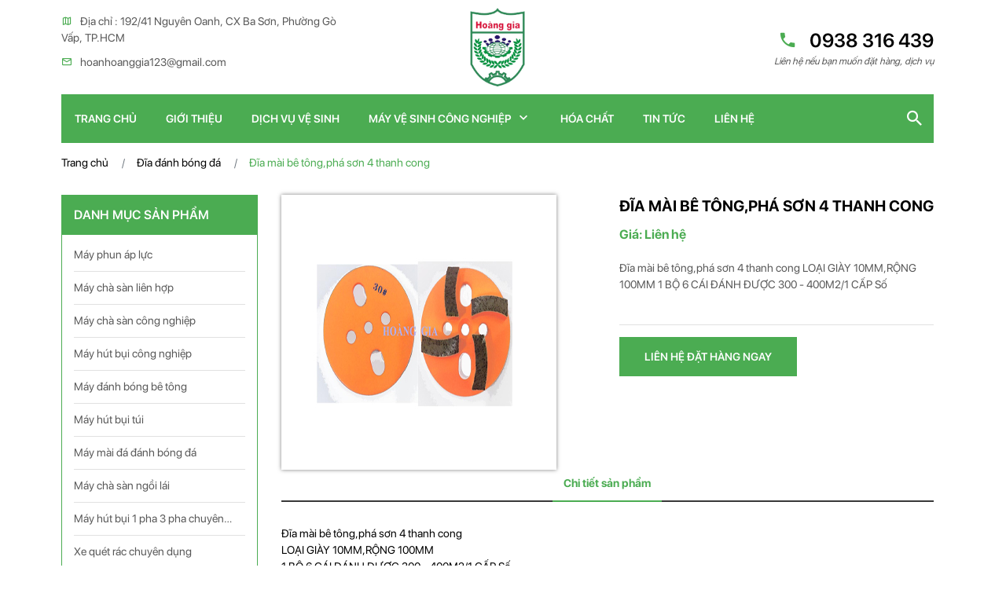

--- FILE ---
content_type: text/html; charset=UTF-8
request_url: https://mayvesinhhoanggia.vn/dia-danh-bong-da/dia-mai-be-tongpha-son-4-thanh-cong.html
body_size: 4760
content:
<!DOCTYPE html>
<html lang="en">
  <head>
    <meta charset="UTF-8"/>
    <meta name="viewport" content="width=device-width, initial-scale=1.0"/>
    <meta http-equiv="X-UA-Compatible" content="ie=edge"/>
    <title>dia mai be tong , pha son 4 thanh cong|Đĩa mài bê tông,phá sơn 4 thanh cong</title>
    <meta name="Keywords" content="dia mai be tong , pha son 4 thanh cong|Đĩa mài bê tông,phá sơn 4 thanh cong">
    <meta name="Description" content="Máy vệ sinh công nghiệp là website chuyên cung cấp bán các loại máy vệ sinh, máy vệ sinh công nghiệp,máy hút bụi,máy chà sàn,xe ngồi lái,máy phun rửa áp lực, dịch vụ vệ sinh công nghiệp,vệ sinh sàn nhà,vệ sinh văn phòng">
    
    <meta property="og:url"           content="http://mayvesinhhoanggia.vn/dia-danh-bong-da/dia-mai-be-tongpha-son-4-thanh-cong.html" />
    <meta property="og:type"          content="website" />
    <meta property="og:title"         content="dia mai be tong , pha son 4 thanh cong|Đĩa mài bê tông,phá sơn 4 thanh cong" />
    <meta property="og:description"   content="dia mai be tong , pha son 4 thanh cong|Đĩa mài bê tông,phá sơn 4 thanh cong                       " />
    <meta property="og:image"         content="https://mayvesinhhoanggia.vn/public/site/images/bannerfacebook.jpg" />
    <meta property="og:site_name" content="CÔNG TY TNHH ĐT TM DV HOÀNG GIA">
    
    
    <link rel="stylesheet" href="https://mayvesinhhoanggia.vn/public/site/css/bootstrap.min.css"/>
    <link rel="stylesheet" href="https://mayvesinhhoanggia.vn/public/site/css/mdb.min.css"/>
    <link rel="stylesheet" href="https://mayvesinhhoanggia.vn/public/site/css/owl.carousel.min.css"/>
    <link rel="stylesheet" href="https://mayvesinhhoanggia.vn/public/site/css/owl.theme.default.min.css"/>
    <link rel="stylesheet" href="https://mayvesinhhoanggia.vn/public/site/css/xzoom.css"/>
    <link rel="stylesheet" href="https://mayvesinhhoanggia.vn/public/site/css/magnific-popup.css"/>
    <link rel="stylesheet" href="https://mayvesinhhoanggia.vn/public/site/css/materialdesignicons.min.css"/>
    <link rel="stylesheet" href="https://mayvesinhhoanggia.vn/public/site/css/layout.css"/>
    <link rel="shortcut icon" href="https://mayvesinhhoanggia.vn/uploads/images/ads/1556858059_favicon.png"/>
  </head>
  <body>
    <div class="go-top" title="Lên đầu trang"><span></span><span></span></div>
    <header>
      <section class="header-top">
        <div class="container">
          <div class="row">
            <div class="col-lg-4 d-none d-lg-block">
              <ul>
                <li><i class="mdi mdi-map-outline"></i>Địa chỉ : 192/41 Nguyên Oanh, CX Ba Sơn, Phường Gò Vấp, TP.HCM</li>
                <li><i class="mdi mdi-email-outline"></i><a href="/cdn-cgi/l/email-protection" class="__cf_email__" data-cfemail="9bf3f4faf5f3f4faf5fcfcf2faaaa9a8dbfcf6faf2f7b5f8f4f6">[email&#160;protected]</a></li>
              </ul>
            </div>
            <div class="col-lg-4 col-md-3 col-sm-4 text-left text-lg-center d-none d-sm-block">
              <div class="logo"><a href="https://mayvesinhhoanggia.vn/">
                <img src="https://mayvesinhhoanggia.vn/uploads/images/ads/1556858059_favicon.png"/></a></div>
            </div>
            <div class="col-lg-4 col-sm-6 text-left text-lg-right">
              <div class="hotline">
                <h2><a href="tel: 0938 316 439"> <i class="mdi mdi-phone"></i> 0938 316 439</a></h2>
                <h6>Liên hệ nếu bạn muốn đặt hàng, dịch vụ</h6>
              </div>
              <div class="toggleMenu d-block d-lg-none"><i class="mdi mdi-menu"></i></div>
              <div class="search-btn d-block d-lg-none"><i class="mdi mdi-magnify"></i></div>
            </div>
          </div>
        </div>
      </section>
      <section class="menu wow">
        <div class="container">
          <div class="main-menu">
            <div class="row">
              <div class="col-md-11">
                <ul class="nav">
                  <div class="nav-close"><i class="mdi mdi-close d-block d-lg-none"></i></div>
                  <li class="nav-item"><a class="nav-link" href="https://mayvesinhhoanggia.vn/">Trang chủ</a></li>
                  <li class="nav-item"><a class="nav-link" href="https://mayvesinhhoanggia.vn/gioi-thieu.html">Giới thiệu</a></li>
                  <li class="nav-item"><a class="nav-link" href="https://mayvesinhhoanggia.vn/dich-vu-ve-sinh.html">Dịch vụ vệ sinh</a></li>
                  <li class="nav-item"><a class="nav-link" href="https://mayvesinhhoanggia.vn/may-ve-sinh.html">
                       Máy vệ sinh công nghiệp<i class="mdi mdi-chevron-down"></i></a>
                    <ul>
                                                  <li><a href="https://mayvesinhhoanggia.vn/may-phun-ap-luc.html">
                                Máy phun áp lực</a></li>
                                                    <li><a href="https://mayvesinhhoanggia.vn/may-cha-san-lien-hop.html">
                                Máy chà sàn liên hợp</a></li>
                                                    <li><a href="https://mayvesinhhoanggia.vn/may-cha-san-cong-nghiep.html">
                                Máy chà sàn công nghiệp</a></li>
                                                    <li><a href="https://mayvesinhhoanggia.vn/may-hut-bui-cong-nghiep.html">
                                Máy hút bụi công nghiệp</a></li>
                                                    <li><a href="https://mayvesinhhoanggia.vn/may-danh-bong-be-tong.html">
                                Máy đánh bóng bê tông</a></li>
                                                    <li><a href="https://mayvesinhhoanggia.vn/may-hut-bui-tui.html">
                                Máy hút bụi túi</a></li>
                                                    <li><a href="https://mayvesinhhoanggia.vn/may-mai-da-danh-bong-da.html">
                                Máy mài đá đánh bóng đá</a></li>
                                                    <li><a href="https://mayvesinhhoanggia.vn/may-cha-san-ngoi-lai.html">
                                Máy chà sàn ngồi lái </a></li>
                                                    <li><a href="https://mayvesinhhoanggia.vn/may-hut-bui-1-pha-3-pha-chuyen-dung.html">
                                Máy hút bụi 1 pha 3 pha chuyên dụng</a></li>
                                                    <li><a href="https://mayvesinhhoanggia.vn/xe-quet-rac-chuyen-dung.html">
                                Xe quét rác chuyên dụng</a></li>
                                                    <li><a href="https://mayvesinhhoanggia.vn/may-giat-tham-ghe-phun-hut-lien-hop.html">
                                Máy giặt thảm ghế phun hút liên hợp</a></li>
                                                    <li><a href="https://mayvesinhhoanggia.vn/xe-day-lam-ve-sinh.html">
                                Xe đẩy làm vệ sinh</a></li>
                                                    <li><a href="https://mayvesinhhoanggia.vn/xe-lam--phong.html">
                                Xe làm  phòng </a></li>
                                                    <li><a href="https://mayvesinhhoanggia.vn/phu-tung-va-dung-cu.html">
                                Phụ tùng và dụng cụ</a></li>
                                                    <li><a href="https://mayvesinhhoanggia.vn/dia-mai-san.html">
                                Đĩa mài sàn</a></li>
                                                    <li><a href="https://mayvesinhhoanggia.vn/dia-danh-bong-san.html">
                                Đĩa đánh bóng sàn </a></li>
                                                    <li><a href="https://mayvesinhhoanggia.vn/dia-danh-bong-da.html">
                                Đĩa đánh bóng đá </a></li>
                                                    <li><a href="https://mayvesinhhoanggia.vn/may-mai-san-be-tong.html">
                                Máy mài sàn bê tông</a></li>
                                                    <li><a href="https://mayvesinhhoanggia.vn/may-hut-bui-be-tong.html">
                                Máy hút bụi bê tông</a></li>
                                                    <li><a href="https://mayvesinhhoanggia.vn/may-hut-bui-chuyen-dung.html">
                                Máy hút bụi chuyên dụng</a></li>
                                            </ul>
                  </li>
                  <li class="nav-item"><a class="nav-link" href="https://mayvesinhhoanggia.vn/hoa-chat.html">Hóa chất</a></li>
                  <li class="nav-item"><a class="nav-link" href="https://mayvesinhhoanggia.vn/tin-tuc.html">Tin tức</a></li>
                  <li class="nav-item"><a class="nav-link" href="https://mayvesinhhoanggia.vn/lien-he.html">Liên hệ</a></li>
                </ul>
              </div>
              <div class="col-md-1 text-right d-none d-lg-block">
                <div class="search-btn"><i class="mdi mdi-magnify"></i></div>
              </div>
            </div>
          </div>
          <div class="search">
            <form method="post" action="https://mayvesinhhoanggia.vn/search">
              <input type="text" name="search" placeholder="Nhập từ khóa . . ."/>
              <button type="submit"><i class="mdi mdi-magnify">     </i></button>
            </form>
          </div>
        </div>
      </section>
      <div class="overlay-menu"></div>
    </header>
 
    <article>
          <section class="bread-crumb">
    <div class="container">
        <div class="bc-icons">
            <nav aria-label="breadcrumb">
                <ol class="breadcrumb" >
                    <li class="breadcrumb-item">
                    <a href="https://mayvesinhhoanggia.vn/">Trang chủ</a></li>
                                                            <li class="breadcrumb-item"><a  href="https://mayvesinhhoanggia.vn/dia-danh-bong-da.html">Đĩa đánh bóng đá </a></li>
                                                                                    <li class="breadcrumb-item active" >Đĩa mài bê tông,phá sơn 4 thanh cong</li>
                                                        </ol>
            </nav>
        </div>
    </div>
</section>      <section class="product-page">
        <div class="container">
          <div class="left">
            <div class="category">
               
              <h4>danh mục sản phẩm</h4>
              <ul>
                                        <li><a href="https://mayvesinhhoanggia.vn/may-phun-ap-luc.html">
                            Máy phun áp lực</a></li>
                                            <li><a href="https://mayvesinhhoanggia.vn/may-cha-san-lien-hop.html">
                            Máy chà sàn liên hợp</a></li>
                                            <li><a href="https://mayvesinhhoanggia.vn/may-cha-san-cong-nghiep.html">
                            Máy chà sàn công nghiệp</a></li>
                                            <li><a href="https://mayvesinhhoanggia.vn/may-hut-bui-cong-nghiep.html">
                            Máy hút bụi công nghiệp</a></li>
                                            <li><a href="https://mayvesinhhoanggia.vn/may-danh-bong-be-tong.html">
                            Máy đánh bóng bê tông</a></li>
                                            <li><a href="https://mayvesinhhoanggia.vn/may-hut-bui-tui.html">
                            Máy hút bụi túi</a></li>
                                            <li><a href="https://mayvesinhhoanggia.vn/may-mai-da-danh-bong-da.html">
                            Máy mài đá đánh bóng đá</a></li>
                                            <li><a href="https://mayvesinhhoanggia.vn/may-cha-san-ngoi-lai.html">
                            Máy chà sàn ngồi lái </a></li>
                                            <li><a href="https://mayvesinhhoanggia.vn/may-hut-bui-1-pha-3-pha-chuyen-dung.html">
                            Máy hút bụi 1 pha 3 pha chuyên dụng</a></li>
                                            <li><a href="https://mayvesinhhoanggia.vn/xe-quet-rac-chuyen-dung.html">
                            Xe quét rác chuyên dụng</a></li>
                                            <li><a href="https://mayvesinhhoanggia.vn/may-giat-tham-ghe-phun-hut-lien-hop.html">
                            Máy giặt thảm ghế phun hút liên hợp</a></li>
                                            <li><a href="https://mayvesinhhoanggia.vn/xe-day-lam-ve-sinh.html">
                            Xe đẩy làm vệ sinh</a></li>
                                            <li><a href="https://mayvesinhhoanggia.vn/xe-lam--phong.html">
                            Xe làm  phòng </a></li>
                                            <li><a href="https://mayvesinhhoanggia.vn/phu-tung-va-dung-cu.html">
                            Phụ tùng và dụng cụ</a></li>
                                            <li><a href="https://mayvesinhhoanggia.vn/dia-mai-san.html">
                            Đĩa mài sàn</a></li>
                                            <li><a href="https://mayvesinhhoanggia.vn/dia-danh-bong-san.html">
                            Đĩa đánh bóng sàn </a></li>
                                            <li><a href="https://mayvesinhhoanggia.vn/dia-danh-bong-da.html">
                            Đĩa đánh bóng đá </a></li>
                                            <li><a href="https://mayvesinhhoanggia.vn/may-mai-san-be-tong.html">
                            Máy mài sàn bê tông</a></li>
                                            <li><a href="https://mayvesinhhoanggia.vn/may-hut-bui-be-tong.html">
                            Máy hút bụi bê tông</a></li>
                                            <li><a href="https://mayvesinhhoanggia.vn/may-hut-bui-chuyen-dung.html">
                            Máy hút bụi chuyên dụng</a></li>
                                  </ul>
                      </div>
          </div>
          <div class="main">
            <div class="product-detail">
              <div class="product-detail-1">
                <div class="row">
                  <div class="col-md-6">
                    <div class="product-detail-1-img">
                      <img class="main-image xzoom" src="https://mayvesinhhoanggia.vn/uploads/images/product/350_350/981830699_d4.jpg" 
                           xoriginal="https://mayvesinhhoanggia.vn/uploads/images/product/350_350/981830699_d4.jpg"/>
                                          </div>
                  </div>
                  <div class="col-md-6">
                    <div class="product-detail-1-detail">
                      <h3>Đĩa mài bê tông,phá sơn 4 thanh cong</h3>
                      <p></p>
                      <h4 class="price-product">
                        Giá: Liên hệ </h4>
                      <h5> <p>Đĩa m&agrave;i b&ecirc; t&ocirc;ng,ph&aacute; sơn 4 thanh cong LOẠI GI&Agrave;Y 10MM,RỘNG 100MM 1 BỘ 6 C&Aacute;I Đ&Aacute;NH ĐƯỢC 300 - 400M2/1 CẤP Số</p>
 </h5>
                      <div class="quantity"><a href="https://mayvesinhhoanggia.vn/lien-he.html">liên hệ đặt hàng ngay</a></div>
                    </div>
                  </div>
                </div>
              </div>
              <div class="product-detail-2">
                <div class="product-detail-2-title">
                  <ul class="nav nav-tabs justify-content-center" role="tablist">
                    <li class="nav-item"><a class="nav-link active" id="desc-1-tab" data-toggle="tab" href="#desc-1" role="tab" aria-controls="desc-1" aria-selected="true">Chi tiết sản phẩm</a></li>
                  </ul>
                </div>
                <div class="tab-content">
                  <div class="tab-pane fade show active" id="desc-1" role="tabpanel" aria-labelledby="desc-1-tab">
                    <p><div>Đĩa m&agrave;i b&ecirc; t&ocirc;ng,ph&aacute; sơn 4 thanh cong</div>

<div>LOẠI GI&Agrave;Y 10MM,RỘNG 100MM</div>

<div>1 BỘ 6 C&Aacute;I Đ&Aacute;NH ĐƯỢC 300 - 400M2/1 CẤP Số
<div>C&Ocirc;NG TY TNHH ĐT TM DV HO&Agrave;NG GIA&nbsp;</div>

<div>Đ/C: 192/41 (số cũ E29 ) Nguyễn Oanh, Cư X&aacute; Ba Son, P.17, Q. G&ograve; Vấp, Tp.HCM</div>

<div>&nbsp;</div>

<div>Fax: (08) 3985.8963&nbsp;</div>

<div>ĐT: 0938316439-0902546495</div>

<div>&nbsp;</div>

<div>WEBSITE: www.mayvesinhhoanggia.vn</div>
</div>
</p>
                  </div>
                </div>
              </div>
            </div>
            <div class="similar">
              <h2>Sản phẩm liên quan</h2>
              <div class="main-zone">

                                   <div class="box-product">
                    <div class="box-product-img">
                      <div class="box-product-img-custom"><a class="custom-quickview" data-toggle="modal" data-target=".product-modal-1" onclick="javascript:watch('2163');" href="#"><i class="mdi mdi-eye-plus-outline"></i></a></div>
                      <a href="https://mayvesinhhoanggia.vn/dia-danh-bong-da/dia-danh-bong-da-marble-3fp23.html">
                        <img src="https://mayvesinhhoanggia.vn/uploads/images/product/350_350/758512343_.jpg"/></a>
                    </div>
                    <div class="box-product-detail">
                      <h5>
                        <a href="https://mayvesinhhoanggia.vn/dia-danh-bong-da/dia-danh-bong-da-marble-3fp23.html" title="ĐĨA ĐÁNH BÓNG ĐÁ MARBLE 3FP2-3">
                      ĐĨA ĐÁNH BÓNG ĐÁ MARBLE 3FP2-3</a></h5>
                      <h6></h6>
                    </div>
                 </div>
                                   <div class="box-product">
                    <div class="box-product-img">
                      <div class="box-product-img-custom"><a class="custom-quickview" data-toggle="modal" data-target=".product-modal-1" onclick="javascript:watch('2162');" href="#"><i class="mdi mdi-eye-plus-outline"></i></a></div>
                      <a href="https://mayvesinhhoanggia.vn/dia-danh-bong-da/dia-mai-danh-bong-be-tong-loai-danh-nuocdanh-bong-da-cap-503000.html">
                        <img src="https://mayvesinhhoanggia.vn/uploads/images/product/350_350/708955804_d7.jpg"/></a>
                    </div>
                    <div class="box-product-detail">
                      <h5>
                        <a href="https://mayvesinhhoanggia.vn/dia-danh-bong-da/dia-mai-danh-bong-be-tong-loai-danh-nuocdanh-bong-da-cap-503000.html" title="Đĩa mài đánh bóng bê tông loại đánh nước,đánh bong đá cấp 50-3000  ">
                      Đĩa mài đánh bóng bê tông loại đánh nước,đánh bong đá cấp 50-3000  </a></h5>
                      <h6></h6>
                    </div>
                 </div>
                                   <div class="box-product">
                    <div class="box-product-img">
                      <div class="box-product-img-custom"><a class="custom-quickview" data-toggle="modal" data-target=".product-modal-1" onclick="javascript:watch('2161');" href="#"><i class="mdi mdi-eye-plus-outline"></i></a></div>
                      <a href="https://mayvesinhhoanggia.vn/dia-danh-bong-da/dia-mai-danh-bong-be-tong-loai-danh-kho-cap-50-–-3000.html">
                        <img src="https://mayvesinhhoanggia.vn/uploads/images/product/350_350/1842392512_d5.jpg"/></a>
                    </div>
                    <div class="box-product-detail">
                      <h5>
                        <a href="https://mayvesinhhoanggia.vn/dia-danh-bong-da/dia-mai-danh-bong-be-tong-loai-danh-kho-cap-50-–-3000.html" title="Đĩa mài đánh bóng bê tông loại đánh khô cấp 50 – 3000">
                      Đĩa mài đánh bóng bê tông loại đánh khô cấp 50 – 3000</a></h5>
                      <h6></h6>
                    </div>
                 </div>
                                   <div class="box-product">
                    <div class="box-product-img">
                      <div class="box-product-img-custom"><a class="custom-quickview" data-toggle="modal" data-target=".product-modal-1" onclick="javascript:watch('2160');" href="#"><i class="mdi mdi-eye-plus-outline"></i></a></div>
                      <a href="https://mayvesinhhoanggia.vn/dia-danh-bong-da/dia-mai-danh-bong-be-tong-loai-danh-nuoc-danh-bong-da-cap-50-–-3000.html">
                        <img src="https://mayvesinhhoanggia.vn/uploads/images/product/350_350/450974665_d2.jpg"/></a>
                    </div>
                    <div class="box-product-detail">
                      <h5>
                        <a href="https://mayvesinhhoanggia.vn/dia-danh-bong-da/dia-mai-danh-bong-be-tong-loai-danh-nuoc-danh-bong-da-cap-50-–-3000.html" title="Đĩa mài đánh bóng bê tong loại đánh nước ,đánh bong đá cấp 50 – 3000">
                      Đĩa mài đánh bóng bê tong loại đánh nước ,đánh bong đá cấp 50 – 3000</a></h5>
                      <h6></h6>
                    </div>
                 </div>
                                   <div class="box-product">
                    <div class="box-product-img">
                      <div class="box-product-img-custom"><a class="custom-quickview" data-toggle="modal" data-target=".product-modal-1" onclick="javascript:watch('2159');" href="#"><i class="mdi mdi-eye-plus-outline"></i></a></div>
                      <a href="https://mayvesinhhoanggia.vn/dia-danh-bong-da/dia-mai-danh-bong-be-tong-loai-danh-nuoc-danh-bong.html">
                        <img src="https://mayvesinhhoanggia.vn/uploads/images/product/350_350/120213580_d1.jpg"/></a>
                    </div>
                    <div class="box-product-detail">
                      <h5>
                        <a href="https://mayvesinhhoanggia.vn/dia-danh-bong-da/dia-mai-danh-bong-be-tong-loai-danh-nuoc-danh-bong.html" title="Đĩa mài đánh bóng bê tong loại đánh nước ,đánh bong ">
                      Đĩa mài đánh bóng bê tong loại đánh nước ,đánh bong </a></h5>
                      <h6></h6>
                    </div>
                 </div>
                                   <div class="box-product">
                    <div class="box-product-img">
                      <div class="box-product-img-custom"><a class="custom-quickview" data-toggle="modal" data-target=".product-modal-1" onclick="javascript:watch('2157');" href="#"><i class="mdi mdi-eye-plus-outline"></i></a></div>
                      <a href="https://mayvesinhhoanggia.vn/dia-danh-bong-da/dia-mai-be-tong-pha-son-4-thanh-vuong.html">
                        <img src="https://mayvesinhhoanggia.vn/uploads/images/product/350_350/1391773400_d3.jpg"/></a>
                    </div>
                    <div class="box-product-detail">
                      <h5>
                        <a href="https://mayvesinhhoanggia.vn/dia-danh-bong-da/dia-mai-be-tong-pha-son-4-thanh-vuong.html" title="Đĩa mài bê tông, phá sơn 4 thanh vuông">
                      Đĩa mài bê tông, phá sơn 4 thanh vuông</a></h5>
                      <h6></h6>
                    </div>
                 </div>
                               
              </div>
            </div>
          </div>
        </div>
      </section>

    <div class="modal quickview fade product-modal-1 show" tabindex="-1" role="dialog" aria-labelledby="exampleModalCenterTitle">
      <div class="modal-dialog modal-lg modal-dialog-centered" role="document">
        <div class="modal-content" id="modal">
<!--                    content xem nhanh -->
       </div>
      </div>
    </div>

      </article>
     <section class="footer">
        <div class="container">
          <div class="row">
            <div class="col-xl-3 col-lg-4 col-sm-6">
              <div class="contact">
                <h4>
                   thông tin liên hệ<i class="mdi mdi-chevron-down"></i></h4>
                <ul>
                  <li><i class="mdi mdi-map-outline">
                  </i>Địa chỉ : 192/41 Nguyên Oanh, CX Ba Sơn, Phường Gò Vấp, TP.HCM</li>
                  <li><i class="mdi mdi-deskphone"></i> (028).2200 9858 -  6275 9112 - 5446 5679</li>
                  <li><i class="mdi mdi-email-outline"></i><a href="/cdn-cgi/l/email-protection" class="__cf_email__" data-cfemail="a6cec9c7c8cec9c7c8c1c1cfc7979495e6c1cbc7cfca88c5c9cb">[email&#160;protected]</a></li>
                  <li><i class="mdi mdi-fax"></i>Website : mayvesinhhoanggia.vn   </li>
                  
                  
                </ul>
              </div>
            </div>
            <div class="col-xl-3 col-lg-4 col-sm-6">
              <div class="contact">
                  <h4>Chi nhánh Hà Nội<i class="mdi mdi-chevron-down"></i></h4>
                <ul>
                    <li><i class="mdi mdi-map-outline"></i>ĐC: Số nhà 23, Ngõ 898, Ngách 1, Đường Láng, Đống Đa, Hà Nội  <br> ĐC 2 : 318 Ngõ 192, Lê Trọng Tấn, Phường Hoàng Mai</li>
                    <li><i class="mdi mdi-deskphone"></i>0938 316 439</li>
                </ul>
              </div>
              <div class="contact">
                   <h4>Chi nhánh Đà Nẵng<i class="mdi mdi-chevron-down"></i></h4>
                    <ul>
                        <li><i class="mdi mdi-map-outline"></i>468 Mai Chí Thọ - phường Cẩm Lệ , TP. Đà Nẵng </li>
                        <li><i class="mdi mdi-deskphone"></i>0938 316 439</li>
                    </ul>
              </div>
            </div>
            <div class="col-xl-3 col-lg-4 col-sm-6">
              <div class="support">
                <h4>
                   Hỗ trợ trực tuyến<i class="mdi mdi-chevron-down"></i></h4>
                <ul>
                     <li><a href="skype:0938 316 439?chat"><img src="https://mayvesinhhoanggia.vn/public/site/img/skype.png" title="Nhấn để liên hệ"/></a>
                        <h5>hỗ trợ</h5>
                        <h6>
                          <a href="skype:0938 316 439?chat">
                          0938 316 439</a>
                        </h6>
                      </li>
                      <li><a href="skype:0938 316 439?chat"><img src="https://mayvesinhhoanggia.vn/public/site/img/skype.png" title="Nhấn để liên hệ"/></a>
                        <h5>PHÒNG KINH DOANH </h5>
                        <h6>
                          <a href="skype:0938 316 439?chat">
                            0938 316 439</a></h6>
                      </li>
                                             <li><a href="skype:0938 316 439 ?chat"><img src="https://mayvesinhhoanggia.vn/public/site/img/skype.png" title="Nhấn để liên hệ"/></a>
                        <h5>PHÒNG KỸ THUẬT </h5>
                        <h6>
                          <a href="skype:0938 316 439 ?chat">0938 316 439  - </a>
                          <a href="skype: 0902 546 495?chat"> 0902 546 495</a>
                        </h6>
                    </li>
                </ul>
              </div>
            </div>
            <div class="col-xl-2 d-lg-none col-sm-6 d-xl-block">
              <div class="statistical">
                <h4>
                   Thống kê<i class="mdi mdi-chevron-down"></i></h4>
                <ul>
                  <li>
                     Đang online: <span>3</span></li>
                  <li>
                     Hôm nay: <span>553</span></li>
                  <li>
                     Hôm qua: <span>502</span></li>
                  <li>
                     Tổng truy cập: <span>117720</span></li>
                </ul>
              </div>
            </div>
          </div>
          <div class="copyright text-center">
            <h5>Copyright @ 2019 Đánh bóng sàn bê tông. All Reserved. Designed by Tri Viet</h5>
          </div>
        </div>
      </section>
    <script data-cfasync="false" src="/cdn-cgi/scripts/5c5dd728/cloudflare-static/email-decode.min.js"></script><script src="https://mayvesinhhoanggia.vn/public/site/js/jquery-3.3.1.min.js"></script>
    <script src="https://mayvesinhhoanggia.vn/public/site/js/bootstrap.min.js"></script>
    <script src="https://mayvesinhhoanggia.vn/public/site/js/mdb.min.js"></script>
    <script src="https://mayvesinhhoanggia.vn/public/site/js/owl.carousel.min.js"></script>
    <script src="https://mayvesinhhoanggia.vn/public/site/js/xzoom.min.js"></script>
    <script src="https://mayvesinhhoanggia.vn/public/site/js/magnific-popup.js"></script>
    <script src="https://mayvesinhhoanggia.vn/public/site/js/layout.js"></script>
          <script src="https://mayvesinhhoanggia.vn/public/site/js/main.js"></script>
      <script  type="text/javascript">var base = 'https://mayvesinhhoanggia.vn/'</script>
  <script defer src="https://static.cloudflareinsights.com/beacon.min.js/vcd15cbe7772f49c399c6a5babf22c1241717689176015" integrity="sha512-ZpsOmlRQV6y907TI0dKBHq9Md29nnaEIPlkf84rnaERnq6zvWvPUqr2ft8M1aS28oN72PdrCzSjY4U6VaAw1EQ==" data-cf-beacon='{"version":"2024.11.0","token":"5d7538c63ea34e4997dbe75684da8f70","r":1,"server_timing":{"name":{"cfCacheStatus":true,"cfEdge":true,"cfExtPri":true,"cfL4":true,"cfOrigin":true,"cfSpeedBrain":true},"location_startswith":null}}' crossorigin="anonymous"></script>
</body>
</html>



--- FILE ---
content_type: text/css
request_url: https://mayvesinhhoanggia.vn/public/site/css/layout.css
body_size: 4962
content:
@charset "UTF-8";
@font-face {
  font-family: "SF Display";
  font-weight: 400;
  src: url("../fonts/SF-UI-Display-Regular.otf");
}
@font-face {
  font-family: "SF Display";
  font-weight: 500;
  src: url("../fonts/SF-UI-Display-Medium.otf");
}
@font-face {
  font-family: "SF Display";
  font-weight: 600;
  src: url("../fonts/SF-UI-Display-Semibold.otf");
}
@font-face {
  font-family: "SF Display";
  font-weight: bold;
  src: url("../fonts/SF-UI-Display-Bold.otf");
}
* {
  padding: 0;
  margin: 0;
  -webkit-box-sizing: border-box;
  box-sizing: border-box;
}

html {
  font-size: 14px;
}

body {
  font-family: "SF Display";
  color: black;
  margin: 0;
  margin-right: 15px;
  overflow-x: hidden;
  font-weight: 400;
  font-size: 14px;
  background: white;
}
body h1, body h2, body h3, body h4, body h5, body h6 {
  font-family: inherit;
  margin: 0;
  line-height: 1.5;
  font-weight: 400;
}
body h1 {
  font-size: 2.1em;
}
body h2 {
  font-size: 1.75em;
}
body h3 {
  font-size: 1.4em;
}
body h4 {
  font-size: 1.15em;
}
body h5 {
  font-size: 1em;
}
body h6 {
  font-size: 0.85em;
}
body a {
  outline: none;
  text-decoration: none;
  font-weight: 400;
  color: inherit;
  -webkit-transition: 0.3s;
  transition: 0.3s;
}
body a:hover, body a:focus {
  color: #4BAC52;
}
body ul {
  margin: 0;
  padding: 0;
}
body li {
  list-style: none;
}
body img {
  border: none;
  max-height: 100%;
  max-width: 100%;
  width: auto;
  height: auto;
}
body section {
  margin-left: -15px !important;
  margin-right: -15px !important;
}
body .go-top {
  display: none;
  position: fixed;
  bottom: 15px;
  right: 15px;
  background: #4BAC52;
  -webkit-transition: 500ms;
  transition: 500ms;
  z-index: 1000;
  cursor: pointer;
  width: 40px;
  height: 40px;
  border-radius: 40px;
  box-shadow: 0 0 10px rgba(75, 172, 82, 0.5);
  -webkit-transform: translateY(100px);
  transform: translateY(100px);
}
body .go-top:hover {
  background: #4BAC52;
}
body .go-top:hover span:nth-child(1) {
  -webkit-transform: rotate(-35deg);
  transform: rotate(-35deg);
  left: 7px;
  top: 18px;
}
body .go-top:hover span:nth-child(2) {
  -webkit-transform: rotate(35deg);
  transform: rotate(35deg);
  left: 19px;
  top: 18px;
}
body .go-top span {
  position: absolute;
  top: 20px;
  width: 15px;
  height: 2px;
  background: white;
  -webkit-transition: 0.2s;
  transition: 0.2s;
}
body .go-top span:nth-child(1) {
  left: 5px;
}
body .go-top span:nth-child(2) {
  left: 20px;
}
body button:focus {
  outline: none;
}
body input:focus,
body select:focus {
  -webkit-box-shadow: 0 0 0 0.2rem rgba(75, 172, 82, 0.5);
  box-shadow: 0 0 0 0.2rem rgba(75, 172, 82, 0.5);
}

body .xzoom-source img,
body .xzoom-preview img,
body .xzoom-lens img {
  z-index: 1051;
}
body .overlay-menu {
  width: 100%;
  height: 100%;
  position: fixed;
  left: 0;
  top: 0;
  z-index: 999;
  display: none;
  background: rgba(0, 0, 0, 0.05);
}
body .overlay-menu.overlay-in {
  display: block;
}
body .modal {
  cursor: url("../img/cursor.png"), auto;
  z-index: 1050;
}
body .mfp-bg {
  z-index: 1052;
}
body .mfp-wrap {
  z-index: 1053;
}
body .swal2-popup .swal2-styled.swal2-confirm {
  background: #4BAC52;
}
body .swal2-popup .swal2-styled.swal2-confirm a {
  font-weight: 500;
}
body .ui-widget.ui-widget-content {
  z-index: 1050;
}

.pagination {
  margin-bottom: 10px;
  margin-top: 30px;
}
.pagination .page-item .page-link {
  background: none;
  border: 1px solid #666;
  color: #585858;
  border-radius: 3px;
  -webkit-transition: 0.3s;
  transition: 0.3s;
  width: 40px;
  height: 40px;
  text-align: center;
  line-height: 38px;
  padding: 0;
}
.pagination .page-item .page-link:hover, .pagination .page-item .page-link:focus, .pagination .page-item .page-link.active {
  background: #4BAC52;
  color: white;
}

.bread-crumb {
  color: black;
  margin-top: 15px;
  margin-bottom: 30px;
  text-align: left;
}
.bread-crumb .breadcrumb {
  background: none;
  padding: 0;
  margin-bottom: 0;
  -webkit-box-pack: left;
  -ms-flex-pack: left;
  justify-content: left;
}
.bread-crumb .breadcrumb .breadcrumb-item:first-child::before {
  content: none;
}
.bread-crumb .breadcrumb .breadcrumb-item:before {
  content: "/";
  padding-left: 10px;
  padding-right: 15px;
}
.bread-crumb .breadcrumb .breadcrumb-item:hover {
  color: #4BAC52;
}
.bread-crumb .breadcrumb .breadcrumb-item.active {
  color: #4BAC52;
}

.quickview {
  cursor: url("../img/cursor.png"), auto;
}
.quickview .modal-content {
  cursor: default;
}
.quickview .modal-content .modal-body img {
  margin-bottom: -5px;
}
.quickview .modal-content .modal-body h3 {
  font-weight: bold;
  margin-bottom: 15px;
}
.quickview .modal-content .modal-body h5 {
  margin-bottom: 15px;
}
.quickview .modal-content .modal-body h4 {
  color: #4BAC52;
  font-weight: bold;
  margin-bottom: 15px;
}
.quickview .modal-content .modal-body h4 span {
  font-weight: 400;
  color: #585858;
  text-decoration: line-through;
  margin-left: 20px;
}
.quickview .modal-content .modal-body p {
  margin-bottom: 20px;
  color: #656565;
}
.quickview .modal-content .modal-body input {
  width: 40px;
  height: 40px;
  padding-left: 5px;
  margin: 0 5px;
  border: 1px solid #e1e1e1;
  border-radius: 3px;
  margin-bottom: 20px;
  padding-top: 3px;
}
.quickview .modal-content .modal-body .cart-btn {
  border: 2px solid #4BAC52;
}
.quickview .modal-content .modal-body .cart-btn:hover {
  background: none;
  border-color: black;
}
.quickview .modal-content .modal-body .xzoom-thumbs a {
  background: none;
  margin: 1px;
}
.quickview .modal-content .modal-body .xzoom-thumbs .xactive {
  border: 1px solid #4BAC52;
}
.quickview .modal-content .modal-body .tags {
  padding-top: 10px;
  margin-top: 10px;
  border-top: 1px solid #e1e1e1;
}
.quickview .quantity {
  margin: 30px 0;
}
.quickview .quantity a {
  padding: 12px 20px;
  text-transform: uppercase;
  font-size: 14px;
  font-weight: 500;
  background: #4BAC52;
  color: white;
  -webkit-transition: 0.3s;
  transition: 0.3s;
  border: 2px solid #4BAC52;
}
.quickview .quantity a:hover {
  background: none;
  color: #4BAC52;
}
.quickview .tags span a {
  color: #4BAC52;
}
.quickview .tags span a:hover {
  text-decoration: underline;
}

.modal-img {
  position: relative;
}
.modal-img .owl-theme .owl-nav button.owl-prev,
.modal-img .owl-theme .owl-nav button.owl-next {
  position: absolute;
  top: 30% !important;
  font-size: 30px !important;
  -webkit-transition: 0.5s;
  transition: 0.5s;
  color: #666;
  border: 0 !important;
  width: 0 !important;
  height: 0 !important;
}
.modal-img .owl-theme .owl-nav button.owl-prev:hover,
.modal-img .owl-theme .owl-nav button.owl-next:hover {
  color: #4BAC52 !important;
}
.modal-img .owl-theme .owl-nav button.owl-prev:focus,
.modal-img .owl-theme .owl-nav button.owl-next:focus {
  outline: none;
}
.modal-img .owl-theme .owl-nav button.owl-prev {
  left: 0;
}
.modal-img .owl-theme .owl-nav button.owl-next {
  right: 0;
}

.contact-page {
  margin-bottom: 50px;
}
.contact-page .box-contact {
  color: black;
}
.contact-page .box-contact input {
  height: 40px;
}
.contact-page .box-contact textarea {
  height: 100px;
}

.footer {
  background: #252525;
  color: white;
  padding-top: 30px;
}
.footer h4 {
  margin-bottom: 20px;
  padding-bottom: 5px;
  border-bottom: 1px solid #383838;
  text-transform: uppercase;
  font-weight: 600;
}
.footer h4 i {
  float: right;
  margin-top: -4px;
  display: none;
}
.footer ul li {
  margin-bottom: 15px;
  color: #ccc;
}
.footer ul li i {
  margin-right: 10px;
  color: #4BAC52;
  font-size: 14px;
}
.footer ul li a {
  color: #ccc;
  -webkit-transition: 0.3s;
  transition: 0.3s;
  font-size: 0.9em;
}
.footer ul li a:hover {
  color: #4BAC52;
}
.footer i {
  font-size: 20px;
  margin-right: 15px;
  -webkit-transition: 0.3s;
  transition: 0.3s;
}
.footer i:hover {
  color: #4BAC52;
}
.footer .support h5 {
  text-transform: uppercase;
}
.footer .support img {
  float: left;
  margin-right: 5px;
  width: 70px;
}
.footer .support h6 {
  color: #4BAC52;
}
.footer .copyright {
  margin-top: 15px;
  padding: 15px 0;
  border-top: 1px solid #383838;
}

.selection_img_search, .selection_bubble_root {
  display: none;
}

.header-top ul {
  margin: 17px 0;
}
.header-top ul li {
  padding-bottom: 10px;
  color: #585858;
}
.header-top ul li i {
  padding-right: 10px;
  color: #4BAC52;
}
.header-top .logo {
  height: 100px;
  margin: 10px 0;
}
.header-top .hotline {
  margin: 33px 0;
}
.header-top .hotline h6 {
  font-style: italic;
  color: #585858;
}
.header-top .hotline h2 a {
  font-weight: 600;
}
.header-top .hotline h2 i {
  color: #4BAC52;
  padding-right: 10px;
}

.menu {
  z-index: 1000;
  position: relative;
  height: 62px;
}
.menu.down {
  position: fixed;
  width: 100%;
  top: 0;
  right: 15px;
  background: #4BAC52;
}
.menu .container {
  position: relative;
}
.menu .main-menu {
  position: relative;
  background: #4BAC52;
}
.menu .main-menu .nav {
  display: block;
  padding-bottom: 1px;
}
.menu .main-menu .nav li {
  -webkit-transition: 0.5s;
  transition: 0.5s;
  display: inline-block;
  padding: 19px 0;
  position: relative;
}
.menu .main-menu .nav li:hover ul {
  -webkit-transform: none;
  transform: none;
  opacity: 1;
  visibility: initial;
}
.menu .main-menu .nav li:hover ul li {
  display: block;
}
.menu .main-menu .nav li ul {
  position: absolute;
  width: 300px;
  left: 0;
  top: 63px;
  background: white;
  border: 1px solid #e1e1e1;
  box-shadow: 0 3px 6px rgba(0, 0, 0, 0.16);
  -webkit-box-shadow: 0 0 10px rgba(0, 0, 0, 0.16);
  border: 0;
  text-align: left;
  -webkit-transform: translateY(40px);
  transform: translateY(40px);
  opacity: 0;
  visibility: hidden;
  -webkit-transition: 0.3s;
  transition: 0.3s;
}
.menu .main-menu .nav li ul li {
  padding: 0;
  display: none;
}
.menu .main-menu .nav li ul li a {
  font-weight: 400;
  text-transform: initial;
  font-size: 14px;
  color: #444444;
  padding: 10px 20px;
  display: block;
  width: 299px;
  border-bottom: 1px solid #f4f4f4;
}
.menu .main-menu .nav li ul li a:hover {
  color: white;
  background: #4BAC52;
}
.menu .main-menu .nav li .active {
  background: #DB173F;
  color: white;
}
.menu .main-menu .nav li a {
  font-weight: 600;
  font-size: 14px;
  -webkit-transition: 0.3s;
  transition: 0.3s;
  color: white;
  padding: 0;
  display: initial;
  padding: 23px 17px;
  text-transform: uppercase;
}
.menu .main-menu .nav li a:hover {
  background: #DB173F;
  color: white;
}
.menu .main-menu .nav li a i {
  font-size: 20px;
  -webkit-transform: translateY(1px);
  transform: translateY(1px);
  display: inline-block;
  margin: -5px 0;
  margin-left: 5px;
}
.menu .main-menu .search-btn {
  font-size: 26px;
  color: white;
  margin: 11px;
  cursor: pointer;
  -webkit-transition: 0.3s;
  transition: 0.3s;
}
.menu .main-menu .search-btn:hover {
  color: #DB173F;
}
.menu .search {
  position: absolute;
  top: 0;
  background: #4BAC52;
  right: 50px;
  height: 62px;
  -webkit-transform: translateX(50%) scaleX(0);
  transform: translateX(50%) scaleX(0);
  -webkit-transition: 0.3s;
  transition: 0.3s;
  width: calc(100% - 65px);
}
.menu .search.active {
  -webkit-transform: none;
  transform: none;
}
.menu .search form {
  position: relative;
  margin-left: 30px;
}
.menu .search input {
  width: 100%;
  height: 40px;
  border: 0;
  border-bottom: 1px solid white;
  background: none;
  color: white;
  margin-top: 10px;
  padding-left: 30px;
}
.menu .search input:focus {
  outline: none;
  -webkit-box-shadow: none;
  box-shadow: none;
}
.menu .search input::-webkit-input-placeholder {
  color: white;
}
.menu .search input:-ms-input-placeholder {
  color: white;
}
.menu .search input::-ms-input-placeholder {
  color: white;
}
.menu .search input::placeholder {
  color: white;
}
.menu .search button {
  position: absolute;
  top: 15px;
  left: 0;
  color: white;
  text-align: center;
  border: 0;
  background: none;
  cursor: pointer;
}
.menu .search button i {
  font-size: 20px;
  -webkit-transition: 0.3s;
  transition: 0.3s;
}
.menu .search button i:hover {
  color: #DB173F;
}

.title-page {
  position: relative;
  margin-bottom: 40px;
  text-align: center;
}
.title-page h1 a {
  text-transform: uppercase;
  font-weight: bold;
  color: black;
  padding-bottom: 10px;
  border-bottom: 2px solid #4BAC52;
  cursor: default;
}

.slider {
  position: relative;
  margin-bottom: 30px;
  margin-top: -30px;
}
.slider .owl-theme .owl-dots {
  position: absolute;
  top: 50%;
  right: 30px;
  -webkit-transform: translateY(-50%);
  transform: translateY(-50%);
  margin-top: 0;
}
.slider .owl-theme .owl-dots .owl-dot {
  display: block;
}
.slider .owl-theme .owl-dots .owl-dot.active span {
  background: #4BAC52;
}
.slider .owl-theme .owl-dots .owl-dot span {
  width: 30px;
  height: 30px;
  margin: 5px 0;
  display: block;
  background: black;
  border-radius: 0;
  position: relative;
  color: white;
  font-size: 14px;
  line-height: 30px;
  text-align: center;
}

.service-bonus {
  margin-bottom: 30px;
}
.service-bonus .box-service-bonus {
  text-align: center;
  padding: 0 30px;
}
.service-bonus .box-service-bonus img {
  height: 60px;
  margin-bottom: 15px;
}
.service-bonus .box-service-bonus h4 {
  font-weight: 600;
  margin-bottom: 10px;
}
.service-bonus .box-service-bonus h5 {
  color: #585858;
  overflow: hidden;
  display: -webkit-box;
  -webkit-line-clamp: 2;
  -webkit-box-orient: vertical;
}

.category-home {
  background: #252525;
  position: relative;
  margin-bottom: 50px;
  overflow: hidden;
}
.category-home::before {
  content: "";
  width: 200px;
  height: 450px;
  background-image: url("../img/flash.png");
  position: absolute;
  top: 20px;
  left: 50px;
}
.category-home::after {
  content: "";
  width: 200px;
  height: 450px;
  background-image: url("../img/flash.png");
  position: absolute;
  top: 20px;
  right: 50px;
}
.category-home .container {
  display: -webkit-box;
  display: -ms-flexbox;
  display: flex;
}
.category-home .box-category {
  width: calc(100% / 3);
  height: 500px;
  overflow: hidden;
  -webkit-transform: skew(15deg);
  transform: skew(15deg);
  -webkit-transition: 0.5s;
  transition: 0.5s;
  position: relative;
  z-index: 100;
}
.category-home .box-category:hover {
  width: 50%;
}
.category-home .box-category:hover::before {
  left: 100%;
  -webkit-transition: 0.5s ease-in-out;
  transition: 0.5s ease-in-out;
}
.category-home .box-category::before {
  content: "";
  z-index: 100;
  position: absolute;
  left: -100%;
  top: 0;
  width: 100%;
  height: 100%;
  background: -webkit-gradient(linear, left top, right top, from(rgba(255, 255, 255, 0)), color-stop(50%, rgba(255, 255, 255, 0.25)), to(rgba(255, 255, 255, 0)));
  background: linear-gradient(to right, rgba(255, 255, 255, 0) 0%, rgba(255, 255, 255, 0.25) 50%, rgba(255, 255, 255, 0) 100%);
  pointer-events: none;
}
.category-home .box-category span {
  -webkit-transform: skew(-15deg);
  transform: skew(-15deg);
  -webkit-filter: brightness(0.7);
  filter: brightness(0.7);
  background-position: center;
  background-repeat: repeat;
  position: absolute;
  height: 100%;
  width: 200%;
  left: -50%;
}
.category-home .box-category .box-category-detail {
  position: absolute;
  top: 50%;
  left: 50%;
  -webkit-transform: translate(-50%, -50%) skew(-15deg);
  transform: translate(-50%, -50%) skew(-15deg);
  width: 200px;
  color: white;
  text-align: center;
}
.category-home .box-category .box-category-detail h1 {
  font-weight: 600;
  margin-bottom: 30px;
}
.category-home .box-category .box-category-detail a {
  padding: 15px 30px;
  background: #4BAC52;
  border-radius: 5px;
  font-weight: 600;
  font-size: 16px;
  text-transform: uppercase;
}
.category-home .box-category .box-category-detail a:hover {
  background: #DB173F;
  color: white;
}

.service {
  margin-bottom: 50px;
}
.service .container {
  position: relative;
}
.service-all {
  margin-top: 30px;
  text-align: center;
}
.service-all a {
  border: 1px solid #cccccc;
  color: #585858;
  padding: 12px 30px;
  text-transform: uppercase;
  font-weight: 600;
  font-size: 14px;
}
.service-all a:hover {
  background: #4BAC52;
  color: white;
  border-color: #4BAC52;
}
.service-zone {
  display: -webkit-box;
  display: -ms-flexbox;
  display: flex;
  -ms-flex-wrap: wrap;
  flex-wrap: wrap;
  margin: 0 -15px;
}
.service-zone .box-service {
  width: calc(100% / 3 - 30px);
  margin: 15px;
  height: fit-content;
}

.box-service {
  background: white;
  border: 1px solid #e1e1e1;
  box-shadow: 0 3px 6px rgba(0, 0, 0, 0.16);
  -webkit-box-shadow: 0 0 10px rgba(0, 0, 0, 0.16);
}
.box-service-img {
  position: relative;
  overflow: hidden;
}
.box-service-img:hover img {
  -webkit-transform: scale(1.2);
  transform: scale(1.2);
}
.box-service-img img {
  -webkit-transition: 0.3s;
  transition: 0.3s;
  width: 100%;
}
.box-service-detail {
  position: relative;
  padding: 15px;
}
.box-service-detail h4 {
  padding-bottom: 10px;
  margin-bottom: 10px;
  border-bottom: 1px solid #e1e1e1;
}
.box-service-detail h4 a {
  overflow: hidden;
  display: -webkit-box;
  -webkit-line-clamp: 1;
  -webkit-box-orient: vertical;
}
.box-service-detail h5 {
  color: #585858;
  overflow: hidden;
  display: -webkit-box;
  -webkit-line-clamp: 2;
  -webkit-box-orient: vertical;
}
.box-service-detail-btn {
  position: absolute;
  right: 15px;
  top: -20px;
}
.box-service-detail-btn a {
  display: block;
  width: 40px;
  height: 40px;
  line-height: 40px;
  text-align: center;
  font-size: 30px;
  background: #4BAC52;
  color: white;
  border-radius: 50%;
}
.box-service-detail-btn a:hover {
  background: #DB173F;
  color: white;
}
.box-service-order a {
  display: block;
  width: 100%;
  height: 40px;
  text-align: center;
  line-height: 40px;
  text-transform: uppercase;
  font-size: 16px;
  font-weight: 500;
  background: #C7FFCB;
}
.box-service-order a:hover {
  background: #4BAC52;
  color: white;
}

.aboutus {
  background-image: url("../img/bg-aboutus.png");
  background-attachment: fixed;
  background-size: cover;
  background-position: center;
  margin-bottom: 50px;
}
.aboutus .box-aboutus {
  border: 10px solid #4BAC52;
  padding: 60px 40px;
  max-width: 540px;
  background: rgba(255, 255, 255, 0.7);
}
.aboutus .box-aboutus h2 {
  text-transform: uppercase;
  margin-bottom: 30px;
  padding-bottom: 10px;
  border-bottom: 2px solid #4BAC52;
  font-weight: 600;
  overflow: hidden;
  display: -webkit-box;
  -webkit-line-clamp: 1;
  -webkit-box-orient: vertical;
  display: -webkit-inline-box;
}
.aboutus .box-aboutus h5 {
  line-height: 1.7;
}
.aboutus .box-aboutus-btn {
  margin-top: 30px;
}
.aboutus .box-aboutus-btn a {
  padding: 13px 30px;
  background: black;
  color: white;
  border-radius: 5px;
  text-transform: uppercase;
  font-weight: 600;
  font-size: 16px;
}
.aboutus .box-aboutus-btn a:hover {
  color: white;
  background: #4BAC52;
}

.product {
  margin-bottom: 50px;
}
.product .container {
  position: relative;
}
.product-all {
  margin-top: 50px;
  text-align: center;
}
.product-all a {
  border: 1px solid #cccccc;
  color: #585858;
  padding: 12px 30px;
  text-transform: uppercase;
  font-weight: 600;
  font-size: 14px;
}
.product-all a:hover {
  background: #4BAC52;
  color: white;
  border-color: #4BAC52;
}
.product-zone {
  display: grid;
  grid-template-columns: repeat(4, 1fr);
  grid-gap: 30px;
}

.box-product {
  background: white;
  -webkit-box-shadow: 0 0 7px rgba(0, 0, 0, 0.16);
  box-shadow: 0 0 7px rgba(0, 0, 0, 0.16);
  -webkit-transition: 0.3s;
  transition: 0.3s;
  position: relative;
}
.box-product:hover {
  -webkit-box-shadow: 0 0 15px rgba(0, 0, 0, 0.16);
  box-shadow: 0 0 15px rgba(0, 0, 0, 0.16);
}
.box-product:hover .box-product-img-custom {
  opacity: 1;
}
.box-product-img {
  position: relative;
  height: 255px;
  overflow: hidden;
  margin-bottom: 15px;
}
.box-product-img:hover img {
  -webkit-transform: translate(-50%, -50%) scale(1.2);
  transform: translate(-50%, -50%) scale(1.2);
}
.box-product-img img {
  position: absolute;
  top: 50%;
  left: 50%;
  -webkit-transform: translate(-50%, -50%);
  transform: translate(-50%, -50%);
  -webkit-transition: 0.3s;
  transition: 0.3s;
}
.box-product-img-custom {
  position: absolute;
  z-index: 2;
  right: 10px;
  bottom: 10px;
  -webkit-transition: 0.3s;
  transition: 0.3s;
  opacity: 0;
}
.box-product-img-custom i {
  display: block;
  margin-bottom: 5px;
  font-size: 16px;
  padding: 5px 9px;
  background: #e1e1e1;
  -webkit-transition: 0.3s;
  transition: 0.3s;
  color: black;
}
.box-product-img-custom i:hover {
  background: #4BAC52;
  color: white;
}
.box-product-detail {
  margin-bottom: 15px;
  padding: 0 10px;
}
.box-product-detail h6 {
  color: #555555;
  font-size: 13px;
  overflow: hidden;
  display: -webkit-box;
  -webkit-line-clamp: 1;
  -webkit-box-orient: vertical;
}
.box-product-detail h5 {
  margin-bottom: 5px;
}
.box-product-detail h5 a {
  font-weight: 600;
  -webkit-transition: 0.3s;
  transition: 0.3s;
  overflow: hidden;
  display: -webkit-box;
  -webkit-line-clamp: 1;
  -webkit-box-orient: vertical;
}
.box-product-detail h5 a:hover {
  color: #4BAC52;
}

.product-page {
  margin-bottom: 10px;
}
.product-page .container {
  display: grid;
  grid-template-columns: 250px calc(100% - 280px);
  grid-gap: 30px;
}
.product-page .left .category {
  background: white;
  border: 1px solid #4BAC52;
  position: relative;
  margin-bottom: 30px;
}
.product-page .left .category h4 {
  font-weight: 600;
  text-transform: uppercase;
  height: 50px;
  line-height: 50px;
  padding: 0 15px;
  width: 100%;
  background: #4BAC52;
  color: white;
}
.product-page .left .category ul {
  padding: 15px;
  padding-bottom: 0;
  height: auto;
}
.product-page .left .category ul li {
  display: block;
  padding-bottom: 10px;
  margin-bottom: 10px;
  border-bottom: 1px solid #e1e1e1;
}
.product-page .left .category ul li:last-child {
  margin-bottom: 0px;
}
.product-page .left .category ul li a {
  overflow: hidden;
  display: -webkit-box;
  -webkit-line-clamp: 1;
  -webkit-box-orient: vertical;
  -webkit-transition: 0.3s;
  transition: 0.3s;
  color: #585858;
}
.product-page .left .category ul li a:hover {
  color: #4BAC52;
}
.product-page .main h3 {
  font-weight: 600;
  margin-bottom: 30px;
  text-transform: uppercase;
}
.product-page .main-zone {
  display: grid;
  grid-template-columns: repeat(3, 1fr);
  grid-gap: 30px;
  margin-bottom: 20px;
}
.product-page .main .product-detail-1-img .xzoom-thumbs {
  margin-top: 10px;
  margin-bottom: 30px;
  padding: 0 25px;
  position: relative;
}
.product-page .main .product-detail-1-img .xzoom-thumbs img {
  width: auto;
  height: 80px;
}
.product-page .main .product-detail-1-img .xzoom-thumbs .xzoom-gallery:hover {
  border-color: #4BAC52;
}
.product-page .main .product-detail-1-img .xzoom-thumbs .xactive {
  border-color: #4BAC52;
  -webkit-box-shadow: 0px 0px 3px 0px #4BAC52;
  box-shadow: 0px 0px 3px 0px #4BAC52;
}
.product-page .main .product-detail-1-img .xzoom-thumbs .owl-theme .owl-nav button.owl-prev,
.product-page .main .product-detail-1-img .xzoom-thumbs .owl-theme .owl-nav button.owl-next {
  position: absolute;
  top: 40%;
  font-size: 30px;
  -webkit-transition: 0.5s;
  transition: 0.5s;
  -webkit-transform: translateY(-50%);
  transform: translateY(-50%);
}
.product-page .main .product-detail-1-img .xzoom-thumbs .owl-theme .owl-nav button.owl-prev:hover, .product-page .main .product-detail-1-img .xzoom-thumbs .owl-theme .owl-nav button.owl-prev:focus,
.product-page .main .product-detail-1-img .xzoom-thumbs .owl-theme .owl-nav button.owl-next:hover,
.product-page .main .product-detail-1-img .xzoom-thumbs .owl-theme .owl-nav button.owl-next:focus {
  color: #4BAC52;
  background: none;
  outline: none;
}
.product-page .main .product-detail-1-img .xzoom-thumbs .owl-theme .owl-nav button.owl-prev {
  left: -12%;
}
.product-page .main .product-detail-1-img .xzoom-thumbs .owl-theme .owl-nav button.owl-next {
  right: -12%;
}
.product-page .main .product-detail-1-detail {
  color: #585858;
  margin-bottom: 30px;
}
.product-page .main .product-detail-1-detail h3 {
  font-weight: bold;
  margin-bottom: 5px;
  color: black;
}
.product-page .main .product-detail-1-detail p {
  color: #585858;
  margin-bottom: 10px;
}
.product-page .main .product-detail-1-detail h4 {
  color: #4BAC52;
  font-weight: bold;
  margin-bottom: 20px;
}
.product-page .main .product-detail-1-detail h4 span {
  color: #585858;
  font-weight: 400;
  text-decoration: line-through;
  margin-left: 30px;
}
.product-page .main .product-detail-1-detail h5 {
  padding-bottom: 30px;
  margin-bottom: 30px;
  border-bottom: 1px solid #e1e1e1;
}
.product-page .main .product-detail-1-detail .quantity a {
  padding: 15px 30px;
  background: #4BAC52;
  color: white;
  text-transform: uppercase;
  font-weight: 600;
  border: 2px solid #4BAC52;
  -webkit-transition: 0.3s;
  transition: 0.3s;
}
.product-page .main .product-detail-1-detail .quantity a:hover {
  color: #4BAC52;
  background: none;
}
.product-page .main .product-detail-2-title .nav-tabs {
  border-bottom: 2px solid #383838;
  margin-bottom: 30px;
}
.product-page .main .product-detail-2-title .nav-tabs .nav-item {
  margin-bottom: -2px;
}
.product-page .main .product-detail-2-title .nav-tabs .nav-item .nav-link {
  padding-bottom: 11px;
  border: none;
  border-bottom: 2px solid #383838;
  -webkit-transition: 0.5s;
  transition: 0.5s;
  font-weight: bold;
}
.product-page .main .product-detail-2-title .nav-tabs .nav-item .nav-link.active, .product-page .main .product-detail-2-title .nav-tabs .nav-item .nav-link:hover {
  background: none;
  border: none;
  border-bottom: 2px solid #4BAC52;
  padding-bottom: 11px;
  color: #4BAC52;
}
.product-page .main .similar h2 {
  padding-top: 20px;
  margin-top: 40px;
  border-top: 2px solid #555555;
  text-align: center;
  text-transform: uppercase;
  font-weight: bold;
  margin-bottom: 30px;
}

.service-page {
  margin-bottom: 40px;
}

.page-detail {
  margin-bottom: 40px;
}
.page-detail h2 {
  font-weight: 600;
  margin-bottom: 20px;
}
.page-detail img {
  margin-bottom: 20px;
}
.page-detail .similar {
  margin-top: 50px;
}
.page-detail .similar img {
  margin: 0;
}

.news-page h2 {
  margin-bottom: 10px;
}
.news-page h4.date {
  color: #4BAC52;
  margin-bottom: 15px;
  font-weight: 500;
}
.news-page h4.date i {
  margin-right: 5px;
}

@media (max-width: 1200px) {
  body {
    margin-left: 15px;
    font-size: calc(11px + .25vmax);
  }

  .container {
    max-width: calc(100% - 30px);
  }

  .menu .main-menu .nav li a {
    padding: 22px 13px;
  }

  .box-product-img {
    height: calc(100vw / 4 - 38px);
  }

  .product-page .container {
    display: block;
  }
  .product-page .category {
    display: none;
  }
  .product-page .main-zone {
    grid-template-columns: repeat(4, 1fr);
  }
}
@media (max-width: 992px) {
  .toggleMenu {
    display: block;
    position: fixed;
    right: 15px;
    top: 9px;
    z-index: 10;
    color: black;
  }
  .toggleMenu i {
    font-size: 26px;
  }

  .header-top {
    position: fixed;
    width: 100%;
    top: 0;
    left: 0;
    z-index: 1000;
    height: 60px;
    left: 15px;
    background: white;
    border: 1px solid #e1e1e1;
    box-shadow: 0 3px 6px rgba(0, 0, 0, 0.16);
    -webkit-box-shadow: 0 0 10px rgba(0, 0, 0, 0.16);
  }
  .header-top .logo img {
    height: 40px;
  }
  .header-top .hotline {
    margin: 0;
  }

  article {
    padding-top: 60px;
  }

  .menu {
    height: auto;
    background: white;
    position: fixed;
    top: 0;
  }
  .menu.down {
    border: 0;
  }
  .menu.down .main-menu .nav li {
    padding: 20px 30px;
  }
  .menu.down .main-menu .nav li ul li {
    padding: 0;
  }
  .menu .main-menu {
    border: 0;
    position: absolute;
    left: -15px;
    top: 0;
    width: 100%;
    background: none;
  }
  .menu .main-menu .nav {
    display: block;
    text-align: left;
    background: white;
    position: absolute;
    width: 300px;
    -webkit-transform: translate(-300px, 0);
    transform: translate(-300px, 0);
    -webkit-transition: 0.3s;
    transition: 0.3s;
    height: 100vh;
    opacity: 0;
    padding: 0;
    margin: 0;
    padding-top: 30px;
    left: 15px;
    z-index: 1010;
    color: black;
    overflow-y: scroll;
  }
  .menu .main-menu .nav.out {
    -webkit-transform: translate(0, 0);
    transform: translate(0, 0);
    opacity: 1;
  }
  .menu .main-menu .nav li {
    display: block;
    padding: 20px 30px;
  }
  .menu .main-menu .nav li:first-child {
    margin-top: 30px;
  }
  .menu .main-menu .nav li a {
    line-height: 1.5;
    padding: 0;
    padding-bottom: 5px;
    font-weight: 600;
    text-transform: uppercase;
    font-size: 15px;
    color: black;
  }
  .menu .main-menu .nav li a:hover {
    background: none;
  }
  .menu .main-menu .nav li .active {
    background: none;
    color: #4BAC52;
  }
  .menu .main-menu .nav li ul {
    width: 300px;
    top: 50px;
    -webkit-transform: translateX(-300px);
    transform: translateX(-300px);
    padding-top: 0;
    height: auto;
    position: fixed;
    z-index: 1000;
    margin-left: 15px;
  }
  .menu .main-menu .nav li ul:hover::before {
    display: none;
  }
  .menu .main-menu .nav li ul::before {
    content: "Trở lại";
    font-size: 12px;
    position: absolute;
    top: -33px;
    left: 15px;
    color: #4BAC52;
  }
  .menu .main-menu .nav li ul li {
    width: 100%;
  }
  .menu .main-menu .nav li ul li:first-child {
    margin-top: 0;
  }
  .menu .main-menu .nav li ul li a {
    padding: 15px 20px;
  }
  .menu .search {
    background: white;
    position: fixed;
    top: 1px;
    height: 58px;
    right: 90px;
    width: calc(100% - 80px);
  }
  .menu .search input, .menu .search button {
    color: black;
  }
  .menu .search input {
    border-bottom-color: black;
  }
  .menu .search input::-webkit-input-placeholder {
    color: black;
  }
  .menu .search input:-ms-input-placeholder {
    color: black;
  }
  .menu .search input::-ms-input-placeholder {
    color: black;
  }
  .menu .search input::placeholder {
    color: black;
  }

  .nav-close {
    position: absolute;
    font-size: 24px;
    top: 5px;
    right: 10px;
    color: black;
  }

  .search-btn {
    display: block;
    position: fixed;
    right: 60px;
    top: 11px;
    z-index: 10;
    color: black;
  }
  .search-btn i {
    font-size: 24px;
  }

  .box-product-img {
    height: calc(100vw / 3 - 40px);
  }

  .service-zone .box-service {
    width: calc(100% / 2 - 30px);
  }

  .product-zone, .product-page .main-zone {
    grid-template-columns: repeat(3, 1fr);
  }

  .header-bottom .logo {
    border: 0;
  }
}
@media (max-width: 767px) {
  .service-all, .product-all {
    top: 15px;
  }

  .product-zone, .product-page .main-zone {
    grid-template-columns: 1fr 1fr;
  }

  .box-product-img {
    height: calc(100vw / 2 - 45px);
  }
}
@media (max-width: 575px) {
  .container {
    max-width: 100%;
  }

  .header-top .hotline h2 a {
    color: #4BAC52;
  }

  .footer h4 {
    border-bottom: 0;
  }
  .footer h4 i {
    display: block;
  }
  .footer ul {
    -webkit-transition: 0.3s;
    transition: 0.3s;
    display: none;
    margin-top: -10px;
  }
  .footer ul.active {
    height: 100%;
    display: block;
  }

  .service-zone .box-service {
    width: 100%;
  }

  .box-product:hover {
    border: 0;
    -webkit-box-shadow: none;
    box-shadow: none;
  }
  .box-product-img {
    height: calc((100vw / 2) - 22px);
  }
  .box-product-img-custom {
    display: none;
  }

  .product-zone, .product-page .main-zone {
    grid-gap: 15px;
  }

  .title-page h1 {
    font-size: 1.45em;
  }

  .aboutus .box-aboutus {
    padding: 15px;
    background: white;
    margin: 0 -15px;
    padding-bottom: 40px;
  }
}
@media (max-width: 450px) {
  .slider .owl-theme .owl-dots {
    display: none;
  }
}

/*# sourceMappingURL=layout.css.map */


--- FILE ---
content_type: application/javascript; charset=utf-8
request_url: https://mayvesinhhoanggia.vn/public/site/js/layout.js
body_size: 690
content:
$('.slider-carousel').owlCarousel({
  loop: true,
  autoplay: true,
  autoplayTimeout: 5000,
  autoplayHoverPause: true,
  dots: true,
  nav: false,
  items: 1,
  autoHeight: true,
  animateOut: 'fadeOut',
  animateIn: 'fadeIn',
  autoplaySpeed: 1000,
});


// XZOOM
$('.xzoom-carousel').owlCarousel({
  loop:false,
  autoplay: false,
  dots: false,
  margin:10,
  nav: true,
  items: 4,
  navText: [
    "<i class='mdi mdi-chevron-left'></i>",
    "<i class='mdi mdi-chevron-right'></i>" 
  ],
});

$(".xzoom, .xzoom-gallery").xzoom({tint: '#333', Xoffset: 15});
$('.main-image').bind('click', function () {
  var xzoom = $(this).data('xzoom');
  xzoom.closezoom();
  var gallery = xzoom.gallery().cgallery;
  var i, images = new Array();
  for (i in gallery) {
    images[i] = {
      src: gallery[i]
    };
  }
  $.magnificPopup.open({
    items: images,
    type: 'image',
    gallery: {
      enabled: true
    }
  });
  event.preventDefault();
});


$(document).ready(() => {
  const pageUrl = window.location.href;
  const windowWidth = document.body.clientWidth;

  // GO TOP
  $(window).scroll(function () {
    if ($(this).scrollTop() > 300) {
      $('.go-top').fadeIn().css('transform','scale(1)');
      $('.menu').addClass('down animated slideInDown');
    } else {
      $('.go-top').fadeOut().css('transform','scale(0)');
      $('.menu').removeClass('down animated slideInDown');

    }
  });

  $('.go-top').click(() => {
    $("html, body").animate({
      scrollTop: 0
    }, 600);
    return false;
  });

  $(".menu a").each( function () {
    if (pageUrl == (this.href)) {
      $(this).closest("a").addClass("active");
    }
  });
  
  $('.toggleMenu').click(() => {
    $('.nav').addClass('out');
    $('.overlay-menu').addClass('overlay-in');
  });

  $('.overlay-menu, .nav-close').click(function() {
    $('.overlay-menu').removeClass('overlay-in');
    $('.nav').removeClass('out');
  });

  for (let item = 0; item < 10; item++) {
    $('.slider .owl-dot span').eq(item).text('0' + `${item+1}`)
  }

  $('.footer h4').click(function() {
    $(this).parent().find('ul').toggleClass('active');
  });

  $('.search-btn i').click(function() {
    $('.search').toggleClass('active');
    $(this).toggleClass('mdi-magnify mdi-close');
  });

  if (windowWidth < 1200) {
    $('.menu .nav-link').parent().find('ul').filter(function() {
      $(this).parent().find('.nav-link').removeAttr('href');
    });
  }
  
//   setInterval(() => {
//   	const serviceWidth = $('.box-service-img').width();
// 	  $('.box-service-img').css('max-height', `${serviceWidth * 0.7}px`)

//   }, 1)
});

--- FILE ---
content_type: application/javascript; charset=utf-8
request_url: https://mayvesinhhoanggia.vn/public/site/js/main.js
body_size: -259
content:
function watch(id) {    
    
    $.ajax({
        url: base + 'product/watch',
        type: 'POST',
        data: {id: id},
        success: function (data) {
            $("#modal").html(data); 
        }
    });

}